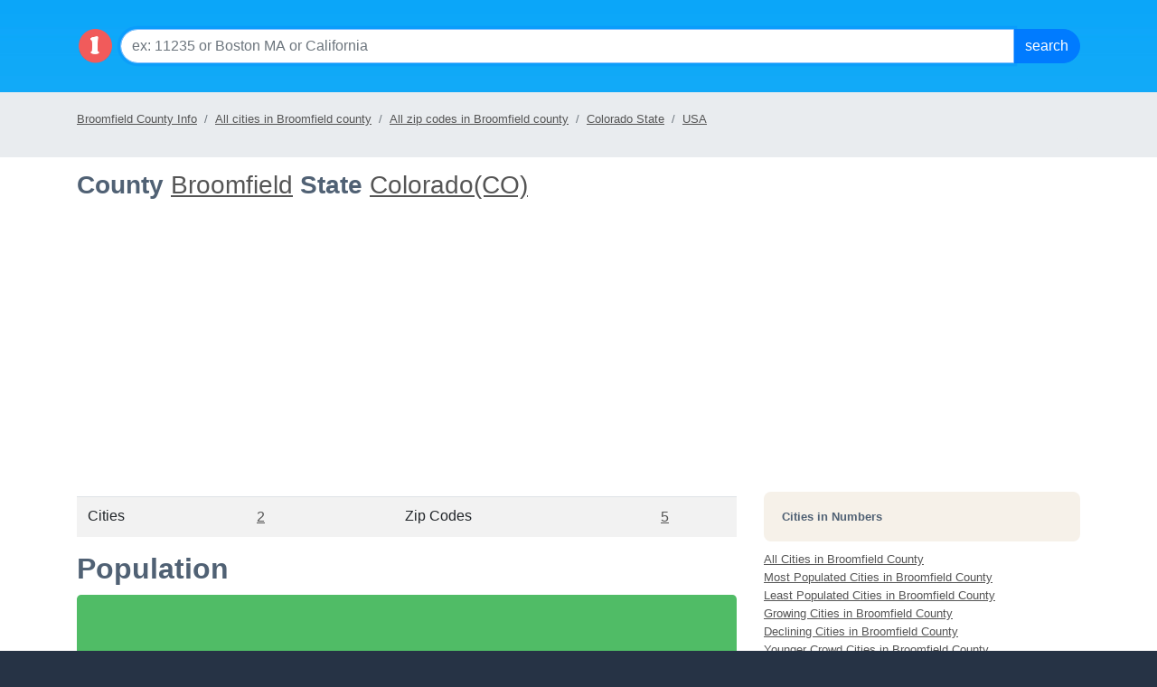

--- FILE ---
content_type: text/html; charset=utf-8
request_url: https://localistica.com/usa/co/county/broomfield/
body_size: 18826
content:

<!DOCTYPE HTML PUBLIC "-//W3C//DTD HTML 4.0 Transitional//EN">
<html>
  <head>
    <title>Broomfield County, Colorado State (CO) | Localistica.com</title>
    <meta name="keywords" content="Broomfield, co, colorado ,population, esitmated population, census, growth, all zip codes, area codes, time zones, counties, metro areas, male ratio, female ratio, income by state, households, localistica.com"></meta>
    <meta name="description" content="Information for Broomfield Colorado state - population, growth, income, time zone, area codes on localistica.com"></meta>    
    
    <meta charset="utf-8">
    <meta http-equiv="X-UA-Compatible" content="IE=edge">
     <meta name="viewport" content="width=device-width, initial-scale=1, shrink-to-fit=no">
<!--    <link rel="stylesheet" href="https://maxcdn.bootstrapcdn.com/bootstrap/3.3.7/css/bootstrap.min.css" integrity="sha384-BVYiiSIFeK1dGmJRAkycuHAHRg32OmUcww7on3RYdg4Va+PmSTsz/K68vbdEjh4u" crossorigin="anonymous">-->
<link rel="stylesheet" href="https://cdn.jsdelivr.net/npm/bootstrap@4.6.2/dist/css/bootstrap.min.css" integrity="sha384-xOolHFLEh07PJGoPkLv1IbcEPTNtaed2xpHsD9ESMhqIYd0nLMwNLD69Npy4HI+N" crossorigin="anonymous">
    <!--[if lt IE 9]>
    <script src="https://oss.maxcdn.com/html5shiv/3.7.3/html5shiv.min.js"></script>
    <script src="https://oss.maxcdn.com/respond/1.4.2/respond.min.js"></script>
    <![endif]-->
    <script src="https://ajax.googleapis.com/ajax/libs/jquery/1.12.4/jquery.min.js"></script>
    <link rel="stylesheet" href="https://localistica.com//styles/home.css?ver=10262023v1"/>
    <link rel="shotrcut icon" type="image/ico" href="https://localistica.com/favicon.ico">      
  </head>  
<body>    
<form name="frmAF" method="post" id="frmAF">
<div class="aspNetHidden">
<input type="hidden" name="__VIEWSTATE" id="__VIEWSTATE" value="A4f7UH1jC0woTEzExUWQfzy/ZCbqVPCPS92MDYmXgXF6MN3W4Ry+XmdNj9tShtcwfM5iu8QcbWV3Rxq2jMqEAH5xXKFjtNMIRTKocnR6b3VQ4lp1jN4X8bd3dSLF8u4pytsAXu/iAqqXhX25TeZ84+7FxnDnRuEhR6v30h7Bas4Ko2z5K6pGA3M/cXxCkdvOH0gJUFjd5TNRuPbm7wlxNlO4kLw+81NZWHib3d/N8jvCno6uUHvIEPtKsxGLwhI/Hfm507lnMuSq/BAR3V+D6Kn8hEYpZ4WMe4IhXR4JG0cbDEdt6jNjcIxsmVjDkT14bZZjXT+wC0e0MN7PjHtAhzr/a7gzTgqsIyrKTU5OshnjjEIC5W3w2Rcwljw+n8BrHQqXTQwwaQ0JkbSlRLL5hY4WHX6HYJq0bwSlKakr6ZUTyEKOLTpRJCcKTz/U++zKnem99+8C4VLBdFKzUKa21m6UA3+NdxlWiGnhsl1omr+/KhSY2hFPKTbprW44T97JZj93zC1ymtmP9gjjIzAwLZuzwng6YrlbJEboJnrpw/388+P7Rr80mL8H3Tejwp6erQsUg8S00xFubsgMRxJ9uHIOmtXCT2KasHOXPSadfwgeaQ+sc35EP95jsckqHt3gSNgu35jKXDuPbgbbGObjAOQXiQ2XM7b3GuBNqZJtbgS5ePDgSuR82iPTIBJs7zwpUAIff0aO60mHIwjp/YwGNL2VQLG73FtR6zkyMMu8FCvAuyIaqkj7DZKe1kS5p8DIIEBj0qa5mzTRQR9S81MYQLUYimu/VaE8QWjYoYiIRaSGEHv5cPgOfbL0VZmy+A34VaAnjo/0Q3oDLrTo+an+uCfMYOTktfWwdMOxx83I7FZhT7JUSJGyC6S9KyIymz783B9DwX/xXRTBtDAkgNdJ1lJXZmM+6sT6EGtzBU3Cq71wGqtqpxlKrXDUv3SH9/rlkVKaK07jT4QR9kDwP39H75LQPAo4sk4LtAUSqwCR+1roz8hUzG0ETq/PCYM3t2TSeIilCPbb+Cf6kINaZK+DL4lsoTnvI6hsdqEOt9Uyp2lYBvltWpjifHovQ/qvpVqH5tX2G+83H8PmCrTWD5+lPe0yMpSJi9RvtEjMDYCtH2Z03Li3A0yWzEzp/n8nChqaKZFp8Sb74wMKsHKHJTtJjHYDQfnJbPaGlzVoy3GvtgiG4bPY3OVYp6kRGyVeYiFCs6hyJQLY+92WDmYNHSAY5Oo1fX3J7JY+exfcH/c4hz2fnO7LNVRC4IO5b5UgcH0lKH5CtGeYC31KvjAYsQw/J9T+YH/q2m3E5oBp19qhJwnRAorm3sMvRnFTg9x+lzHAzxnzBH17iDUgBd0Kc6eVsJpXihOczjyNYIONNVV4zq0FNq5VvGPKgWmp4OsxJWQcBRX1JaWkzjnc2aw16NK+aJUcPUztuA9zIZACzc/dciI5ipPFxUiUTtIA0MFzzqwKRcLCT9w5Qa7xM1jV6yfpSEyvtMCqgZGl7sicfSpgE2bmQv87m7Q6TZ3JrgE6jEpGfdVL6scJFZN/KZyDYYDIuE9z6B1PXFR2iGFWLd2oOWI0RibQD8QbtORzdQa+6o+dK2x45LWVDa3v8Pr+M7UfptxpEwhP3H5xd62GD++qacK26j9RR3W6tZGZK1ufUb2JnM/1hkFaznaIZAmZcfOcCsgMaPlqwLxW142IGrBRImHiDAULoP+TXjI7jLYjh1tcaTEisY/BhS6Rg0uMD+kynAnphdbcFcE83kKrxfDO1LQ9jx1u3qUzZOx+S2u2R4Fz/Cllzz/FBofPF/WPTi9LlASRIt81oYnZwrPnzN2xSFzstWEdC9K7q+WIv58gBvLzQpcXGvM8oPV6xB65ULrvPrypNxIStZBNfS9MH8UgDyNsrJZW4R/Jjj+78CmZw4mllxPkSIsW8wbczHxvqzGzeF5Z78cy0J0ZEWfsq5UxL0vlSlf6b44EvCs3Mj6RY3IuF3J3KoivWJ7xoI/Cq0U1VHk7rwJKm+QzoUfW62YI0gLlWYvneE6+G6dr7yOhb5b6EnGBStr0iaYvkQRufWW6Mba6InMCAm7GkasnLxLU9Bd3LAfgq9dAdbDMwwe1AYJucflO/jqJ+zuEWe0k6I8i54b0M14yBLolpOlEdkFCrMI9QF5R2ApR4fNU5lj9x54tg/cexIK4tdKSx1ve766tXEyiMwiCj7Nl4Q7i+8Ip+cs62rq7R12V5ucUzzlLXzzbdDgndPgFT5vyfCyGBe/qm0Enn7Iqo+H7M5DQ3/PUKe6XFKP8bTuCvbmR5v1F9wm9JLXLPm+dUX6cz2Ri7lqfbbfGQkLXgnTHwIS5k2Y8syW1/0pmpwnnFr83Y+zySyj/3c0WZAaj+OM76pWMiL00Zl/V1Rw+jhK4zgj28qsCUimTAwDXJGLOM9LeWMaDi19dyK+sEghOe30I8wSLIrrxNCkf8p30Jdte8OxioGwev7cRj/C59k6Hg5w7hW4/yVLEu25jFxLyn1ekbavv5y8xTkKiAPfFvnShx3Y63ShdwQIkv14e5z+tTEpJCU4TUUuqnZy4v09GeqMz8tFdNCFLSbrfWLvtTBF3Uz5GVAiosl1gJrOqBi3EDfPLkMOwjxfZS6qHXnqI/chUnIM+9MnSKu5nPHl7+Dqe8dlM/yZ2HpQ/wfCptcSEFRfhlyKnC+q3WKIfSrlIs/CPjOOQJWDMN8XuvOJWTnT2fMUFWBff7y3M8AL3YWZyP3qAYEI9offMU+GafYit9uB38o1c5DdL5eigj4M2J7wSi6Sfsxd+xRHN0uIH6diR78Pk49+QXheLiyKIx7s1aqnaKMsA3tgk8aTO/jDeNWufyznD8SsQQljZRptApMFKXG1hRpPU3e7bEkYBpf/p2YR7gg14uoIjDthKaZ4obbi6zpT0BNSjoLknN4C5MMnCfYbPaXZ75gqc+gHxXC+W1w6i7QcZRdwWTny7SjpY+h0SD59VAqpZs+dvNaO3jsI6qWziDXZnNsU2yLAGIm8/7zkchCulRSbvai2vvcd9s1BkwrblusGHfezXqgHIe9b+5xBQ6bWlccm8o9EXrC/hkOxNvYpo4/jYb3xNPepSC/RnVVnNopnAHbEh0Z2EFeJP9zOMCDiO/WF6Ka3bHyy7hAj2ch2dlcoW+YRt5FpBqilR8so3FVHb1X+UqNGLmI0CD8RKGxIP4SXrqNKmEmHv7vEB1rJw7amBWsUwx1InQNG8g/N0IWX5Mow/3bGm8GBmoVx4Vzlo/tcFe0KLP2pTq4VDzYX+mXuGbQWoUzRCBaTzb8/AjWQFVPQ2I/jR1NsjjMD+Uh29vL/Pegh4JZVjC+IkAkyYE0BsBgMWPFr3y15LxmYTLhUf2ATVbVg89u+E7/PWJI2cG/aeaP/DYK/WpctoXlfB7IjIjWiuZ/JY21yyGe43jDgwDehIkL+FhNIF8Jvj6JoNW70mQdgdnqU+WwFG623vy/+38ukTs7nEr132pWyUJZ6hwEaqwMhHz5xYxdfUTbfUAIU3OXktx6NMYi2I0mto/TcKy7ZMvDy+hTfPd1oe2uasODaU8Sl2Wi6KuOnKqc+xde2ggHfjia3HorIWEb4fqhyyDCF6mZNzX9WRDj8dvv04qk0Tc5a2zWA8SCpaHI7fKN7ORqfX4MeXdKhTwr6+GC0YUpnrUMhubW7wdmXAAtbYY7YFbq6xZuJExTWWvS2KM/jy/Lw9D3O77mZ/8cJyyEOHy15kGwQYjZ+9U9ys9597izG4th1KmOP4UAZgGszD3cjk21Gz5N7NgE8JYuEPaDic6myeINvzAgLo6TBKlwiim2NLyQ4afG/bxxWVmMpKsTre5oDXmtB8eWyOx9ga5sZqDbwRXBghr/qNikLIsuYji57S4ZtX6YvmSJNR3KMwZjG1GuYqxoIrikFrhJdIzay95QQWwpL+0OvsZpHgSE38bFfBR14wjebIoYRCAm+4a+vvUjNVvCARHNHqbSAtyGAJm/xx87wWEbTHmWyMaQy2ehxMoB9OGWI53UAwrp04eY+YQSl/1Hoc/9eEFgzPX4O76ib+kam6gXUBbTIH2T/PkkyadTQ1bY3C+7GjmRELGpza4iEgDePgylCPum+P8KLW6twloJd5EJCZ/JmRRwV1NU3TEYW5vXY21X6CJqme+IQajYGHog7ztE5H3JEtt6ss9X4ceLbv6YOPA10FFjmLz15Vab17drm5QpquWXMmGr18HJra8NMIrTz4qPBXTZ4lnl9eqiH9HBjpur6kkWIDy2Muu6nlGyFiKJ9NyurXVMcWYGsu8Is0JLN9crLnPAVz/vIA8+XVTT9m0E0x7QE+Fwlc09seP09lUw1uRkv9nHWTOmm6QSyQzjGt3fK4k9bf5JsKMX/oWbZJMaF/wEn0aTKcxMcS0bkxZl/hHszu8QmIPyPa0WdcjBcJCY7CxRLHRLNUWtVjp/bvrmpA+52+PKJ9fpRYLGbryrmkzdYoHq4GFRsmq3wPUZjl5qnp847a+0W2yeL7NDHbZOOUKr1AvHnzui2TLCNBzOVIN5r4PbVRIqnJDO1HbzHrm5QW6x9nzKBGkKXOWtclo8byeI9kU1jfYzpj8pgthzVkylOvYh/eS4LHGzbSL0EkTT6FCHRbSfU9uwFQdxL2uRvydEDZ+Awr//o7ElYxvW5eNKN4j9MQ13fct//MwyKknLw0xeyF0Q9E0/vfPZD/WB7uLmNbhmiNSiTa/CwWkyPaepdkRxX8kh9rvvQjQKypjnOnk7oA+i31h4/VtZVWqgmQTuspOTWjfXeK7ZFpP9AGLcjgge7+skfZv3ZrjNkumnzQPYwcr0uYBj+j6Y7F4YB/sB7QlcvO7l5Gj3rq6q13dBU/zlFaM3jmKh8nk3nRgUvlkTXlKGLNC74wFdACAPEvob7M8IwDs0cxF6RDVo+U2MHqLJ2Yj0mJ8C6eRPlUKuCYCcmCOdH8SmTRvuhQ32iqd4K3jnj150p/5O2e37eexoV0WCXE3pcx4hhCYyCg5VtWQMPUAeUSCv7s0vhl6+5qaudhbQDMgdixPlMbyMp0F2WRw2/9w60eKm+/CgCG6k6/64ndajV/Ef3WJ1nGRNOXJYVbxZtIWVH/Z01fDGeUD3xEiw7Ybdl0yQ8ZNlbTjRIuCBkODHgUfuofdTRa9gcGqJpihl3ETxNrEkABx7+2Ijw1UQNx0zGvIp4PwIBigbXbvMkjlVIXq1nfEQdUlIPEnpk6J9aWZ5Uq/SrHGH9W1bbsRSMHVrYmFx+ZZvzT+t1ZZSj88XujAdrFBuqoFx911nGpwSoYX9Ux47v+EdYB719YsqxWDtcnJxijLfx4FO1nATXAL6I1/Vw7qMBghqIxhLOwgS06hSOv+LqX5PcPHnEv7t3PMfMJ7GCek7hqdtJenUW859YlW/i1//TcAfJacH/MqO3AwgfGEbLtA5ZTekqOv3+BavZqmRhjc5O1qhlc1jBGoXp3oa5DqHtBWWCTSS4kGi6jB6GgvHy4bcWmjRmOK0HCKKT936TPo/0NJtlV7L7q+E7d1lU3MAAVr5DqScOJrzVp01RXWhbrEYtHPQUmKqYLDS2MIyzznsKTdLSLoWnqS5/NJw5y6gIpEFGI993H3F0tWUW9n1t1CymM1bzpjc2PmIyWcVQQilqouxojFJ+kNE9oKbblRFhb7aDjvGhLIeGT8FvaZy4ndgFDbaARgkQF1pcl0F/aRjopyeEreaVHpL0jIMbDsTLDF8F/I+OtBSsdcI73/LWkoEb0bh+Q4TkxWKiQkCMexcJ2o1inqsqMpN4Dg+sAVkIOW9RfKNO9S3fCZYrEsEcZtyP+TAYu68A91JRfL50aGEYY+8ocJK7Sn+5qi6ZQb4o4lJUla0W8GCfgDfc/3lm2Vf2S9Q7NOIaEH1B4nA9Vnq0/9nFiIfUyfPDwh3/lHuZJJrHFAzMVn4D+PMMaKYJIkZfpC6MUAMcAvH/Z+7x9AzJ9ukKsel+TToTkNBZs1m6sKhznM3MvV/YoXPGIx17KmYZq93SOp9doEB24+N481dCi9xBvgPu3OnIu4z/w0QEa1xYIJXa4vIqyEhkx6uWmVSmGFJzxZPOAZVfMUxTFXgqrNc1VYpn0G/qPkX8VpYuUGyINGduGas2TndHNxHa+H8wyQEVECgFVtwiykMOWMGyzy+aTuxTo384m6EHlTrpvl7OQjLwCHd/5wXUWzC9ASoMpkNvV6qMRouhUVYRqhHHjVBroWClz/RajrxLhJd48Z4jvQQaQH+Gu9PDxumcS5DKaNfm0WXBl6fx/sMCCvhXXBLeOwtsCH+lE8+fF56TL1xymBAg2hiw+lEGBXFEMyJlfEe1RIiTNh1A0OHtGR++OMW7nQaM2NZ3MG1kFYhHnri8qjgjwVUGrxGfn9BZqoOSAqWS+Wjleo9hyHRTGtns//ZU1GpPA7FP0RwLp/gbxmzfqrxz1zhvV2BusmrEBn1YGxvDRk1LY5guUSL1cTfgwVSIZ8PSv0i296PKgW+zmMunrosx3yXwpKkQvrPPUlKSZv8eylqkMV6TxWnOrVBhQBFmhK6UqjrcyCrY+iZoz5t7MWfZZBnHhbGYpPid4UfvlzFSWTElCbqQMD+ovD/2l2mtUhOT6nmSNd02bieL1Ox7n8Gn6f5Py0uTfrrZ4Q91RIb+oQ0QBaGAd6vmZAk8K3oCoxfQOUp+CmuB8fPUk4h4KfbnoupTqpek+Fh4kzImLGiDXuEVi8c0rKe80eOEI0DQ096kFrbN95cLo/XapWYpcnvUnrdTZZUqQgpZkFSjr4CaOiMZsyGHTrvanK7Djh4kE/xzyzuA6C3PwtMOWnD5LYpEfT+p3QehKZ7gnCxSJkkJ5p71Svhp2j3aWPLHJ6lIlx1ALZy0Eq7Uh96+ddBz7rQIdG7knu7ebvJDT5e0IyekTV8kS8JLTHJ9VflUwuqCHUuPc1OJUTJvvR79i3vZibB1mHf7o4kf8dXNS9uk/BvXOMPTYjtHj83MffXAgFqt6VyBIQGK+jjRg436Ds1Ki1pfJypfcjT4/X7jSAwN+kwxPwjVNGGnnTGhE6eEYIU5qaP+SEI/RFb4XLaS5y0PXQf6puwE3lLW2Na5s3Onu7/QekrHlp57TFvd0jAfaadpYd5RYtv+F6vl/Lir19OyKCwhG2gGjwijUukBDOyVVIYwyBjHWH9/yCqu6n7msG6uCgdAker9J/mLx4+VaaNLI+h6BMpbxOTrnWMbCZyarKceR5Bijoi82eRx7zxf94zPP91bAXHcHFHwtjcp9cMBjK8FPzl2AYW1rhw/RwJy8W173bEztHgY8p74taHE6RyagdzcBvzdWPDYZEz4HJ3CISmyeL/Mg0mNNNuRoBSy5sFLNEZxN6tYRRAbYk7en3YsWijKoEjzibFHjPUB450ohncz4hLZ7bAmxLfel3SNN5nPA78cL/BU6l1JV0leH9I6XyjOeu1LJ0t532oBjwHAPJJDfWyTMb9hrP7SS8F3xxdU9YelNdif12ZmLm3mwbo6YMsju9mw7RP4Hsj9YtLxQV7NXk0jODy7h+V/hTbPl86MarUtujP839UWGWjNbp91lJH6V6GyKCa6tz3jP7CSlz0ETnu2o8VzzN/5ch4AxJfN/t7PHUbCKT39TeoTqLZkaOiQEP1p2mVjDes7YqxfPRkR2iSm2GXOAqoJfUjmXYN8zKsqn8M30TKiVtR4Zon3bV1/hHxTtCvOJ/kTxfqXcnPFmJgqHC3940pQ7OUUQk03zJVC6xb1YUoclg7GCfHqFa5LjOluGl7KU1woysD18uK0U26t37saitS0p4OLb+4nAytw8xP6n3TEJI4xxoHqklsXM52h3ycS6M7Orv/j2qDBJMIkOrkhCB/bUJQQSqpFpm87g6LGNqv63Ylh62Ylk6rfB96ULzcSBSpcxe+viNRdiLasAnsqtff8TViI0qORmuZTPS4jL5OatrwrKqhYCHv5YOxxgERmESNjpLAv4jlLciFE+Gn9m+Yda4DJDF4mOTp/sulG6DNMlWFHND0+cf+cQiqu1fSSW4uKeBRXJZ+ceWu4C3GcLmCBiHPU7R5B6y8WJHm/IaD0mZeTm2JPLDNenpeuG+jF4PUT70K62Z3WQ/hsd6KGcGcphYNLPz6tn23Kc9rgsCmrEoXCqXScaa3nRYto3oulrOH0gYNBQZl7ePyiAIRxm6a7QFql0Jq7C43IJnhUuob9BCHl9wUwrS02YecilS5VUJgJW/vnbxJnZNWrpphGnR2z1HuAA/59DgoIXF8sFLlNLjfXkD4IK1gE4FABILOxD2MkjedjBB/OwLSzrojQxhasXBe7codro58EvLq21OzLxpWvYB2i7skF56MbCm3OFlcoAE+mOu2N7UK81W8N/qyHPhV0bohg5z3Yfa7Bfskf/X9Pt7G/t0QlgwFHrK08fYlGEV3Tbf9Z76mp954A46BVfgFioebMdwrVsK+ODnGN98Fm5wVcOgHOGQG7QRiMVMQFAOddeTD4HA+hGQo/1fLcz4laME5iVVtM35+XZOWyTctt+HOLY3/8g6y1xw+7Uki5h2IJC4pmGaMgN3ldzoTD2q8rbdY/0yQjg9Q10i6rFUGAPtbF1mG1yBneEyjiyqicOeoFNwrSnQKGei+h+w4qf39Zgpp/bGls5hJjDJEhf9z9FUf346TydZWe5MpEHljq6CRKNJd815tRi0feu5z0Q4SVFJ5dpoP+yL/PkoKIJtzcnDkLlt5X05aTdtl+lVVceAMa0WCXsnjuV1hZk3TsMUy+Z2FAQV1uL6zOVHacBhbqA+/wrmF1RG58OFj4lkK+s2pT/k9y3N7JzWorEV1OcDDTr+7rU856t75UiFS0qXbqAxw6/lH9it9t6UaBJ2RMumjhtI5zgrZiLR5n4DhyeqkwVnQJGPGG5C/NF64rGLTuoV9GesEz09ZQTgtCPztLRR0o5mI7VrnUymilgoZcilwmULbR+r7LGBEvO00si7XTYu/jFDG0r7f5b80CsAcZ1b/i8BQRnWbXLC6HT9bmH3J88M1/p0BTIVkqcWiT9hhdRBVvKd9UvGKZRATVOWMSwfpfijSZuU5qYP0foVvRuFibmMvv+/QqDU68bbKlidruwiHFCAhpOy3GMHnda3VssRCi84S0dEcUl2aS44jIDBnX1NPESJJOepLHFwx1b2oV8brTjNzaTuGe+atYc2RSFbjiUkyyfZtR8U2eAuCEZT1Q/Oezfy179/L9QznKbWFbPfuz6O3D1tfCI5WCeorDvHNJqlM52cq9rqzANSbrqrCuKeoipqrUZLN/NkkA83cOxGl0g2SNQnViDLzFFqFU/cHaSBHnUBcWPmcvNrkiEF2vf+WiKh9jjwYmRkguAy9rwh6VXCAgT/r+s6AalIy6m7pAicisly2kekDjdjpFfk3mHL4cMWVvNvbu/+UmOFEdU1E652jnB7HxIbNfrVU8jfF46K7rlizNRF5C45+h/YmOZS2/+DpZoWLFr1tyD9XLXfFg+3rKdJXhccTZPYaE9YrMi64HFVsGOM6Fp3IwPFG7tbpbtN2hsyMWwdBzjR/eb4uNBrjc3wbHCd0BjhBXOUKO+bvD6Jx7g3o8KAuRM8jgvxcxdH55Xl4ray3TY1nETSRJhLGB0H6zY3x5SObdGVi/Q0Yhumi3IwAYrDUC56tkG9fxebTZ0ibUNc6t+t8Tf8j7O2Gpb2hGea42BMnOWOHNlp6QWkJcP2tygnTk3gj4a7tZT/ZTJqpEOS0KaLG/Wh5ib+3RS9hquZ5RoX63l1fJOZh0NconwEEL9ciIFVUsTFX6R5V94Je5m+H8jlklJQTJFNmCPKE8FPYKtn6FusqztuYcl5osed5q/qTRGohnlAu0tkqWG/7sRWnYfO730WB+aECAPgbuTXTuaZhrDCOyPg0uYb5oKujftZMXymyZS6c6hFd4sC1GEe5qNQCZaP6gQ2WwMvOVyq0RfU2gb1CVYR6KoowiV2lORGJxlDQGrQYPUhUW/SbJZ7cX0WV+f6OHsldwRZhhwVEMKxl59AIg4dnyJw/c8yqFn8Y2iXtm+2Yw+CXd9i0t3stVQXn1a3nIh/dz0O7+DGLWy8u9MfPhs3Ic3T056+oNYXEY69GRIzKjszN2E02uQKqGBezW0bHXV1Tq5M76UN9eFvFm83nG5rJRk9yhKwPxi+Sn1W8Ci3Hef8U0Q57HTEUoUZM6chZptTjzDMHEuMA7u6dXX1jx2wgWxBJK+mzz6d39PdGEncxdEXzyMGavUB54njBWE00cZ/J8MPXHSLAqzuEULbPz9QA3O2apf3MyP6uet/faTq8Zjcbw0o/1rAIHDKP62Gou+FK8wdpoACTno0nx3yDO11IXfIsKaYWfkxvcYqMxaGdO799IeFjEhEpAoNrPCEbbThMv8H4JRaUjmB+OxaUgBb0m6GLBvUlBBF/QoUaInlGR64nLmhd18yyeHmh7EQMDVFh9ZNuBVFyqgEZk25U+Og08okTczSiXpIPjPbpsqq4qtUNWRKceW7vysKxaY5Az12MyvGSuTMVJTlJNYzP/2M0q/yG+Gd4fahKOLY0TUbSoAZLiRDPHVNHpIsOe9tL9E4g08yHpArijIH38PpZBNnwfQ+e+JKOjuthdPUoIQFP8xA7+z8vFJauSzeIUbn5fFwcj7KNUEhH53UPp0VfM/LXjWCGYbV57ZPBF230fANfU+nu6+0YUuZnkbEuqEbpI8aU4+svNG7y9rgWNZRkKTvW5K1fPrldRwdBCVqjzhSFQTIPFLd4JA2xVsdbI0HBnwIlVsX1qcdhhZnlj5WQN4mkrAXswDMZ/HoLhsDgW4UwxwHC5iNqo4TLyVqBknaOfHOiCNpRRclzGsMDxFLoiQsVP6Y8S3n4BwM0g/fBneDf7xBUkGyFpZ6fAkXafYdbaAB2DjT65tm/+PK+yGNeumvZsYf3MdgZAu994lkIQwZxXMOKRcqQdjK2Wy8mVYBob8yPNxQax5rQvYwv4MVv4nXhoFuYIvjs/NvpK38VQKE+Pvt1eOqQ0MpHvYForMuzdSuOLUaQ==" />
</div>

<div class="aspNetHidden">

	<input type="hidden" name="__VIEWSTATEGENERATOR" id="__VIEWSTATEGENERATOR" value="0E6229D5" />
	<input type="hidden" name="__EVENTVALIDATION" id="__EVENTVALIDATION" value="vTXRkjXFHz1AtCfjXJ+ew0Xw3DWXknI/B0xgSsLTcopleISk47Ex+0G20XQ/y4u5uxR9K7LQBq8Thhg9EWhywB0xIDwrjWDwzIsJ5S4wrzD6wGYDNlRid2jOVaxNj2DLVDS8t3AAciywP5P0e0MJ9g==" />
</div> 
	
<script type="text/javascript">
function SubmitForm(event, btnSubmitID){
		if (event.keyCode == 13){		
			document.getElementById(btnSubmitID).focus();
		}
}
</script>
<div class="p-3" style="background: transparent url(/images/l-top-nav.png);background-position: top;" role="navigation">
    <div class="container">
          <div class="d-flex">
              <a rel="home" href="/" ><img src="https://localistica.com/images/localistica-cirlce-logo.png" style="height:40px;width:40px;margin-top:15px" class="mr-2" alt="Local Data by Zip Codes, Cities, Counties, Metro Areas and States"/></a>
                    
          <div class="input-group mb-3 mt-3">
                    <input name="ctl01$txtSearch" type="text" id="ctl01_txtSearch" class="form-control form1-control-lg" placeholder="ex: 11235 or Boston MA or California" onkeydown="SubmitForm(event, &#39;ctl01_cmdSearch&#39;)" />
                    <div class="input-group-append">
                        <input type="submit" name="ctl01$cmdSearch" value="Search" id="ctl01_cmdSearch" class="btn btn-primary bt1n-lg" />
                    </div>
                </div>
        </div>
        </div>
</div>
  	  


 
	<span id="ctl12_lblLocale_Header"></span>
<div class="container-float bg-breadcrumb mb-1 pb-1 pt-2">
    <div class="container">
        <ol class="breadcrumb pl-0 ml-0">
            <li class="breadcrumb-item active"><a href="https://localistica.com/usa/co/county/broomfield/" title="Broomfield County Info">Broomfield County Info</a></li>
<li  class="breadcrumb-item"><a href="https://localistica.com/usa/co/county/broomfield/cities/all-cities/" title="All cities in Broomfield county">All cities in Broomfield county</a></li>
<li  class="breadcrumb-item"><a href="https://localistica.com/usa/co/county/broomfield/zipcodes/all-zipcodes/" title="All zip codes in Broomfield county">All zip codes in Broomfield county</a></li>
<li  class="breadcrumb-item"><a href="https://localistica.com/usa/co/" title="Colorado State">Colorado State</a></li>
<li  class="breadcrumb-item"><a href="https://localistica.com/usa/" title="USA">USA</a></li>

        </ol>
    </div>
</div>
 <script   src="https://www.showmelocal.net/ads/serve.aspx?key=localistica&t=search&cnt=1&ctr=sml-ad" async></script>
<div id="sml-ad"></div>
	
	
 	 
	    <div class="container">   
        <div class="row">         
		 <div class="col-md-8">		 
			
<div class="jumbotron`">
<h1>
			<span id="ctl08_lblLocationTitle">County</span>
		 
		 
			<a id="ctl08_hlLocation" href="https://localistica.com/usa/co/county/broomfield/">Broomfield</a>
		 
		 
    	    <span id="ctl08_lblState">State</span>
		 
			<a id="ctl08_hlState" href="https://localistica.com/usa/co/">Colorado(CO)</a>
	</h1>
    </div>
<div class="text-center">                 
 <script async src="//pagead2.googlesyndication.com/pagead/js/adsbygoogle.js"></script>
<!-- localistica_left_side_under_jumbo_responsive -->
<ins class="adsbygoogle"
     style="display:block"
     data-ad-client="ca-pub-2177771823661201"
     data-ad-slot="5432991108"
     data-ad-format="auto"></ins>
<script>
(adsbygoogle = window.adsbygoogle || []).push({});
</script>
    <br /><br />
      </div>
<table class="table table-striped">
<!--</tr>
	<tr>-->
	<tr>
		<td>
			Cities 
		</td>
		<td class="section_head_number"> 
			<a id="ctl08_hlCityCounts" href="https://localistica.com/usa/co/county/broomfield/cities/all-cities/">2</a>
		</td>					
	
		
		<td id="ctl08_tdCountiesData" class="section_head_number"> 			
			<a id="ctl08_hlCounties"></a>
		</td>
		
		<td>
			Zip Codes 
		</td>
		<td class="section_head_number"> 			
			<a id="ctl08_hlZipCodeCount" href="https://localistica.com/usa/co/county/broomfield/zipcodes/all-zipcodes/">5</a>
		</td>			
		<!--</tr>
	<tr>-->
					
					
 			
	</tr>
					
			
</table> 
             <h2>Population</h2>			 
			
			
<div class="jumbotron green text-light"> 	
        <h2 class="text-white"><span id="ctl02_lblPopulation">65,186</span>	
	    <span id="ctl02_arrow" aria-hidden="true" class="glyphicon glyphicon-arrow-up"></span> </h2>	
		Census 2010: <strong class="text-white">62,286</strong> <br/>Estimated: <strong class="text-white">65,186</strong> <br/>Growth: <strong class="text-white">4.45%</strong>	
</div>
<div class="chart text-center">
            <img src="http://chart.apis.google.com/chart?chs=500x300&chd=t:78.46,1.31,9.34,6.60,0.18,1.19,2.92&cht=p&chl=White 78.46%|Black 1.31%|Hispanic 9.34|Asian 6.60%|Hawaiian 0.18%|Indian 1.19%|Other 2.92%&chco=0000FF">
</div>        
<table class="table table-striped">
    <tr>
		<td>White</td>		
		<td Class="section_head_number">55,548</td>
		<td Class="section_head_number">78.46%</td>		
	</tr>
	<tr>
		<td>Hispanic</td>		
		<td Class="section_head_number">6,610</td>
		<td Class="section_head_number">9.34%</td>		
	</tr>
    <tr>
		<td>Asian</td>		
		<td Class="section_head_number">4,675</td>
		<td Class="section_head_number">6.60%</td>		
	</tr>
    <tr>
		<td>Other</td>		
		<td Class="section_head_number">2,067</td>
		<td Class="section_head_number">2.92%</td>		
	</tr>
    <tr>
		<td>Black</td>		
		<td Class="section_head_number">930</td>
		<td Class="section_head_number">1.31%</td>		
	</tr>
    <tr>
		<td>Indian</td>		
		<td Class="section_head_number">845</td>
		<td Class="section_head_number">1.19%</td>		
	</tr>
    <tr>
		<td>Hawaiian</td>		
		<td Class="section_head_number">127</td>
		<td Class="section_head_number">0.18%</td>		
	</tr>
        
</table>



			<br/>
             <div class="text-center">                 
            <script async src="//pagead2.googlesyndication.com/pagead/js/adsbygoogle.js"></script>
            <ins class="adsbygoogle"
            style="display:block"
            data-ad-format="autorelaxed"
            data-ad-client="ca-pub-2177771823661201"
            data-ad-slot="3956257903"></ins>
            <script>
            (adsbygoogle = window.adsbygoogle || []).push({});
            </script>
            <br /><br />
			</div>
			<h2>Gender and Age</h2>
			
<div class="chart  text-center">
            <img src="http://chart.apis.google.com/chart?chs=500x300&chd=t:50.39,49.61&cht=p&chl=Females 50.39%|Males 49.61%">
  </div>
        
<table  class="table table-striped">
	<tr>
		<td>Females</td>		
		<td Class="section_head_number"><span id="ctl03_lblFemaleNumber">31,387</span></td>
		<td Class="section_head_number"><span id="ctl03_lblFemalePercentage">50.39</span>%</td>		
	</tr>
		<tr>
		<td>Males</td>		
		<td Class="section_head_number"><span id="ctl03_lblMaleNumber">30,899</span></td>
		<td Class="section_head_number"><span id="ctl03_lblMalePercentage">49.61</span>%</td>		
	</tr>	
</table>
        
			<br/>
			
<table class="table table-striped">
	<tr>
		<td>Median age</td>
		<td class="section_head_number">
			<span id="ctl05_lblMedianAge">37.95</span>
		</td>
	</tr>
	<tr>	
		<td>
			Median age for females
		</td>
		<td class="section_head_number">
			<span id="ctl05_lblMedianAgeF">38.75</span>			
		</td>
	</tr>
	<tr>	
		<td>
			Median age for males
		</td>
		<td class="section_head_number">
			<span id="ctl05_lblMedianAgeM">37.15</span>						
		</td>
	</tr>
	
</table>

	


			<br/>			
			<h2>Households</h2>
			
<table class="table table-striped">
	<tr>		
		<td>Total households</td>		
		<td>
			<span id="ctl06_lblHouseHoldsPerZipCode" class="section_head_number">22,999</span>
		</td>
	</tr>
	<tr>
		<td>
			Persons per household
		</td>
		<td>
			<span id="ctl06_lblPersonsPerHousehold" class="section_head_number">2.705000</span>
		</td>
		
	</tr>
		<tr>
		<td>
			Income per household
		</td>
		<td>
			<span id="ctl06_lblIncomePerHousehold" class="section_head_number">$34,075.00</span>
		</td>
		
	</tr>
 </table>
			
			<h2>Top Data By Zip Codes</h2>
			<a id="ctl04_hlZipCodeAll" href="https://localistica.com/usa/co/county/broomfield/zipcodes/all-zipcodes/">View all Zip Codes data</a>
<br/>
<br/>
<div class="row">
    <div class="col-md-6">
    
          
               <h4>Most Populated</h4>	
        <table cellspacing="0" rules="all" class="table table-striped" border="1" id="ctl04_dlZipMostPopulated" style="border-color:#CCCCCC;width:100%;border-collapse:collapse;">
	<tr>
		<td align="left">
			        <a href="https://localistica.com/usa/co/broomfield/80020/">80020</a>								
			        </td><td align="center">
					    49,288
			        </td>
	</tr><tr>
		<td align="left">
			        <a href="https://localistica.com/usa/co/broomfield/80023/">80023</a>								
			        </td><td align="center">
					    15,898
			        </td>
	</tr>
</table>							
		 </div>
            
        <div class="col-md-6">
		        <h4>Least Populated</h4>
		  <table cellspacing="0" rules="all" class="table table-striped" border="1" id="ctl04_dlZipLessPopulated" style="border-color:#CCCCCC;width:100%;border-collapse:collapse;">
	<tr>
		<td align="left">
			        <a href="https://localistica.com/usa/co/broomfield/80023/">80023</a>
			        </td><td align="center">
					    15,898
			        </td>
	</tr><tr>
		<td align="left">
			        <a href="https://localistica.com/usa/co/broomfield/80020/">80020</a>
			        </td><td align="center">
					    49,288
			        </td>
	</tr>
</table>		
	 			
		
		</div>
    </div>

  <div class="row">      
  
    <div class="col-md-6">
      
		 <h4>Growing</H4>
        <table cellspacing="0" rules="all" class="table table-striped" border="1" id="ctl04_dlZipMostGrowth" style="border-color:#CCCCCC;width:100%;border-collapse:collapse;">
	<tr>
		<td align="left">
			        <a href="https://localistica.com/usa/co/broomfield/80020/">80020</a>
			        </td><td align="center">
					     4%	
			        </td>
	</tr><tr>
		<td align="left">
			        <a href="https://localistica.com/usa/co/broomfield/80023/">80023</a>
			        </td><td align="center">
					     3%	
			        </td>
	</tr>
</table>							
		 
		</div>
		   <div class="col-md-6"> 
		<h4>Declining</h4>
               <table cellspacing="0" rules="all" class="table table-striped" border="1" id="ctl04_dlZipLessGrowth" style="border-color:#CCCCCC;width:100%;border-collapse:collapse;">
	<tr>
		<td align="left">
			        <a href="https://localistica.com/usa/co/broomfield/80023/">80023</a>
			        </td><td align="center">
					       3%
			        </td>
	</tr><tr>
		<td align="left">
			        <a href="https://localistica.com/usa/co/broomfield/80020/">80020</a>
			        </td><td align="center">
					       4%
			        </td>
	</tr>
</table>							
	 
		</div>
    	</div>
      
      <div class="row">
    <div class="col-md-6">    
     
		<h4>Younger Crowd</h4>
        <table cellspacing="0" rules="all" class="table table-striped" border="1" id="ctl04_dlZipYounger" style="border-color:#CCCCCC;width:100%;border-collapse:collapse;">
	<tr>
		<td align="left">
			     <a href="https://localistica.com/usa/co/broomfield/80020/">80020</a>
			        </td><td align="center">
					        	36.80
			        </td>
	</tr><tr>
		<td align="left">
			     <a href="https://localistica.com/usa/co/broomfield/80023/">80023</a>
			        </td><td align="center">
					        	39.10
			        </td>
	</tr>
</table>			
		</div>
       <div class="col-md-6">   
		<h4>Older Crowd</h4>
           <table cellspacing="0" rules="all" class="table table-striped" border="1" id="ctl04_dlZipOlder" style="border-color:#CCCCCC;width:100%;border-collapse:collapse;">
	<tr>
		<td align="left">
			      <a href="https://localistica.com/usa/co/broomfield/80023/">80023</a>
			        </td><td align="center">
					       39.10	
			        </td>
	</tr><tr>
		<td align="left">
			      <a href="https://localistica.com/usa/co/broomfield/80020/">80020</a>
			        </td><td align="center">
					       36.80	
			        </td>
	</tr>
</table>							
		 	
		 
        </div>
          </div>
     <div class="row">
        <div class="col-md-6">    
	 
		<h4>Highest Income</h4>
            <table cellspacing="0" rules="all" class="table table-striped" border="1" id="ctl04_dlMoreIncome" style="border-color:#CCCCCC;width:100%;border-collapse:collapse;">
	<tr>
		<td align="left">
			        <a href="https://localistica.com/usa/co/broomfield/80020/">80020</a>
			        </td><td align="center">
				$68,150.00
			        </td>
	</tr>
</table>							
	 
        </div>		
	   <div class="col-md-6">        
		<h4>Lowest Income</h4>
         <table cellspacing="0" rules="all" class="table table-striped" border="1" id="ctl04_dlLessIncome" style="border-color:#CCCCCC;width:100%;border-collapse:collapse;">
	<tr>
		<td align="left">
			        <a href="https://localistica.com/usa/co/broomfield/80020/">80020</a>
			        </td><td align="center">
					        $68,150.00
			        </td>
	</tr>
</table>									
		</div>
            
          </div>

			<h2>Time Zone</h2>
			
	 <table class="table table-striped">
	<tr>
		<td>Time zone(s)</td>
		<td class="section_head_number"><span id="ctl10_lblTimeZone">Mountain Standard Time, MST. GMT-7<br/></span></td>
	</tr>		
	<tr>
		<td>Day light saving</td>
		<td class="section_head_number"><span id="ctl10_lblDayLightSaving">Yes</span></td>
	</tr>

</table>
	 
	 

 


			<h2>Area Codes</h2>
			
<div class="section"><span id="ctl09_lblAreaCodes" class="section_head_number"><a href="https://localistica.com/usa/area-codes/303/">303</a>, <a href="https://localistica.com/usa/area-codes/720/">720</a></span></div>  					 
			</div>      
 
	
         <div class="col-md-4">     
				<br/>
    	
<br/>
<script async src="//pagead2.googlesyndication.com/pagead/js/adsbygoogle.js"></script>
<!-- localistica_new_side_top_responsive -->
<ins class="adsbygoogle"
     style="display:block"
     data-ad-client="ca-pub-2177771823661201"
     data-ad-slot="2479524701"
     data-ad-format="auto"></ins>
<script>
(adsbygoogle = window.adsbygoogle || []).push({});
</script>
<br/><br/>

<div id="ctl11_divCitiesStats">
<h3>Cities in Numbers</h3>    

<ul class="list-unstyled">
<li><a id="ctl11_ctl01_hlSortByCity" href="https://localistica.com/usa/co/county/broomfield/cities/all-cities/">All Cities in Broomfield County</a></li>
<li><a id="ctl11_ctl01_hlPopulationUP" href="https://localistica.com/usa/co/county/broomfield/cities/most-populated-cities/">Most Populated Cities in Broomfield County</a></li>
<li><a id="ctl11_ctl01_hlPopulationDown" href="https://localistica.com/usa/co/county/broomfield/cities/least-populated-cities/">Least Populated Cities in Broomfield County</a></li>
<li><a id="ctl11_ctl01_hlGrowthUP" href="https://localistica.com/usa/co/county/broomfield/cities/population-growing-cities/">Growing Cities in Broomfield County</a></li>
<li><a id="ctl11_ctl01_hlGrowthdown" href="https://localistica.com/usa/co/county/broomfield/cities/population-declining-cities/">Declining Cities in Broomfield County</a></li>
<li><a id="ctl11_ctl01_hlAgeUP" href="https://localistica.com/usa/co/county/broomfield/cities/younger-crowd-cities/">Younger Crowd Cities in Broomfield County</a></li>
<li><a id="ctl11_ctl01_hlAgeDown" href="https://localistica.com/usa/co/county/broomfield/cities/older-crowd-cities/">Older Crowd Cities in Broomfield County</a></li>
<li><a id="ctl11_ctl01_hlIncomeUp" href="https://localistica.com/usa/co/county/broomfield/cities/highest-household-income-cities/">Highest Income Cities in Broomfield County</a></li>
<li><a id="ctl11_ctl01_hlIncomeDown" href="https://localistica.com/usa/co/county/broomfield/cities/lowest-household-income-cities/">Lowest Income Cities in Broomfield County</a></li>
</ul>    
</div>	

	
<div id="ctl11_divZipStats">
<h3>Zip Codes in Numbers</h3>

<ul class="list-unstyled">
<li><a id="ctl11_ctl00_hlSortByzip" href="https://localistica.com/usa/co/county/broomfield/zipcodes/all-zipcodes/">All Zip Codes in Broomfield County</a></li>
<li><a id="ctl11_ctl00_hlPopulationUP" href="https://localistica.com/usa/co/county/broomfield/zipcodes/most-populated-zipcodes/">Most Populated Zip Codes in Broomfield County</a></li>
<li><a id="ctl11_ctl00_hlPopulationDown" href="https://localistica.com/usa/co/county/broomfield/zipcodes/least-populated-zipcodes/">Least Populated Zip Codes in Broomfield County</a></li>
<li><a id="ctl11_ctl00_hlGrowthUP" href="https://localistica.com/usa/co/county/broomfield/zipcodes/population-growing-zipcodes/">Growing Zip Codes in Broomfield County</a></li>
<li><a id="ctl11_ctl00_hlGrowthdown" href="https://localistica.com/usa/co/county/broomfield/zipcodes/population-declining-zipcodes/">Declining Zip Codes in Broomfield County</a></li>
<li><a id="ctl11_ctl00_hlAgeUP" href="https://localistica.com/usa/co/county/broomfield/zipcodes/younger-crowd-zipcodes/">Younger Crowd Zip Codes in Broomfield County</a></li>
<li><a id="ctl11_ctl00_hlAgeDown" href="https://localistica.com/usa/co/county/broomfield/zipcodes/older-crowd-zipcodes/">Older Crowd Zip Codes in Broomfield County</a></li>
<li><a id="ctl11_ctl00_hlIncomeUp" href="https://localistica.com/usa/co/county/broomfield/zipcodes/highest-household-income-zipcodes/">Highest Income Zip Codes in Broomfield County</a></li>
<li><a id="ctl11_ctl00_hlIncomeDown" href="https://localistica.com/usa/co/county/broomfield/zipcodes/lowest-household-income-zipcodes/">Lowest Income Zip Codes in Broomfield County</a></li>
</ul>     
</div>
 					
	</div>
      </div>  
       </div>         
		 		
<footer  class="text-center"> 
      <div class="text-sm"><small> <a href="https://localistica.com/usa/ak/">AK</a>&nbsp; <a href="https://localistica.com/usa/al/">AL</a>&nbsp; <a href="https://localistica.com/usa/ar/">AR</a>&nbsp; <a href="https://localistica.com/usa/az/">AZ</a>&nbsp; <a href="https://localistica.com/usa/ca/">CA</a>&nbsp; <a href="https://localistica.com/usa/co/">CO</a>&nbsp; <a href="https://localistica.com/usa/ct/">CT</a>&nbsp; <a href="https://localistica.com/usa/dc/">DC</a>&nbsp; <a href="https://localistica.com/usa/de/">DE</a>&nbsp; <a href="https://localistica.com/usa/fl/">FL</a>&nbsp; <a href="https://localistica.com/usa/ga/">GA</a>&nbsp; <a href="https://localistica.com/usa/hi/">HI</a>&nbsp; <a href="https://localistica.com/usa/ia/">IA</a>&nbsp; <a href="https://localistica.com/usa/id/">ID</a>&nbsp; <a href="https://localistica.com/usa/il/">IL</a>&nbsp; <a href="https://localistica.com/usa/in/">IN</a>&nbsp; <a href="https://localistica.com/usa/ks/">KS</a>&nbsp; <a href="https://localistica.com/usa/ky/">KY</a>&nbsp; <a href="https://localistica.com/usa/la/">LA</a>&nbsp; <a href="https://localistica.com/usa/ma/">MA</a>&nbsp; <a href="https://localistica.com/usa/md/">MD</a>&nbsp; <a href="https://localistica.com/usa/me/">ME</a>&nbsp; <a href="https://localistica.com/usa/mi/">MI</a>&nbsp; <a href="https://localistica.com/usa/mn/">MN</a>&nbsp; <a href="https://localistica.com/usa/mo/">MO</a>&nbsp; <a href="https://localistica.com/usa/ms/">MS</a>&nbsp; <a href="https://localistica.com/usa/mt/">MT</a>&nbsp; <a href="https://localistica.com/usa/nc/">NC</a>&nbsp; <a href="https://localistica.com/usa/nd/">ND</a>&nbsp; <a href="https://localistica.com/usa/ne/">NE</a>&nbsp; <a href="https://localistica.com/usa/nh/">NH</a>&nbsp; <a href="https://localistica.com/usa/nj/">NJ</a>&nbsp; <a href="https://localistica.com/usa/nm/">NM</a>&nbsp; <a href="https://localistica.com/usa/nv/">NV</a>&nbsp; <a href="https://localistica.com/usa/ny/">NY</a>&nbsp; <a href="https://localistica.com/usa/oh/">OH</a>&nbsp; <a href="https://localistica.com/usa/ok/">OK</a>&nbsp; <a href="https://localistica.com/usa/or/">OR</a>&nbsp; <a href="https://localistica.com/usa/pa/">PA</a>&nbsp; <a href="https://localistica.com/usa/ri/">RI</a>&nbsp; <a href="https://localistica.com/usa/sc/">SC</a>&nbsp; <a href="https://localistica.com/usa/sd/">SD</a>&nbsp; <a href="https://localistica.com/usa/tn/">TN</a>&nbsp; <a href="https://localistica.com/usa/tx/">TX</a>&nbsp; <a href="https://localistica.com/usa/ut/">UT</a>&nbsp; <a href="https://localistica.com/usa/va/">VA</a>&nbsp; <a href="https://localistica.com/usa/vt/">VT</a>&nbsp; <a href="https://localistica.com/usa/wa/">WA</a>&nbsp; <a href="https://localistica.com/usa/wi/">WI</a>&nbsp; <a href="https://localistica.com/usa/wv/">WV</a>&nbsp; <a href="https://localistica.com/usa/wy/">WY</a>&nbsp;</small></div>    
	  <p class="mt-3"> Copyright &copy; <span id="ctl07_lblCurrentYear">2026</span>  <strong><a href="https://localistica.com">Localistica.com</a></strong> - All Rights Reserved	</p>      
      
</footer> 
<script async data-id="101431516" src="//static.getclicky.com/js"></script>
<script async src="https://www.googletagmanager.com/gtag/js?id=G-5GZFM6E04P"></script>        
<script>
    window.dataLayer = window.dataLayer || [];
    function gtag() { dataLayer.push(arguments); }
    gtag('js', new Date());

    gtag('config', 'G-5GZFM6E04P');
</script>
 <script src="https://cdn.jsdelivr.net/npm/bootstrap@4.6.2/dist/js/bootstrap.bundle.min.js" integrity="sha384-Fy6S3B9q64WdZWQUiU+q4/2Lc9npb8tCaSX9FK7E8HnRr0Jz8D6OP9dO5Vg3Q9ct" crossorigin="anonymous"></script>

 				   
    
<script type="text/javascript">
/* <![CDATA[ */
document.forms[0].ctl01_txtSearch.focus();
/* ]]> */
</script>
</form>
	
  </body>
</html>




--- FILE ---
content_type: text/html; charset=utf-8
request_url: https://www.google.com/recaptcha/api2/aframe
body_size: 267
content:
<!DOCTYPE HTML><html><head><meta http-equiv="content-type" content="text/html; charset=UTF-8"></head><body><script nonce="7CuI9u5zbps4aX_ApMNbqA">/** Anti-fraud and anti-abuse applications only. See google.com/recaptcha */ try{var clients={'sodar':'https://pagead2.googlesyndication.com/pagead/sodar?'};window.addEventListener("message",function(a){try{if(a.source===window.parent){var b=JSON.parse(a.data);var c=clients[b['id']];if(c){var d=document.createElement('img');d.src=c+b['params']+'&rc='+(localStorage.getItem("rc::a")?sessionStorage.getItem("rc::b"):"");window.document.body.appendChild(d);sessionStorage.setItem("rc::e",parseInt(sessionStorage.getItem("rc::e")||0)+1);localStorage.setItem("rc::h",'1769014266706');}}}catch(b){}});window.parent.postMessage("_grecaptcha_ready", "*");}catch(b){}</script></body></html>